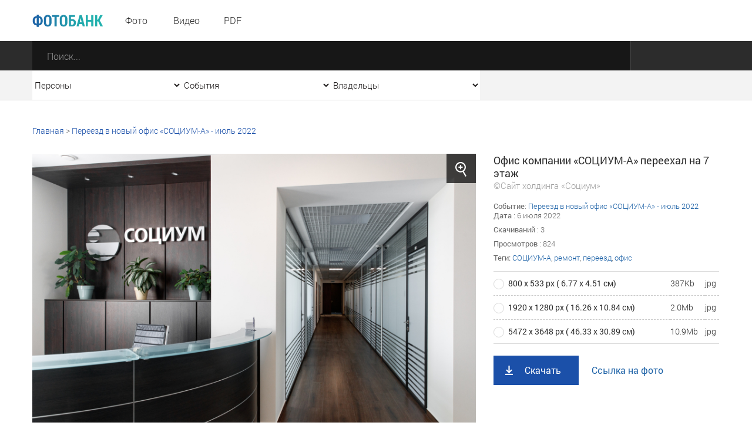

--- FILE ---
content_type: text/html; charset=utf-8
request_url: https://foto.ashurbeyli.ru/file/42236
body_size: 11555
content:
<!DOCTYPE HTML>
<html>
<head>



    <meta charset="UTF-8"/>
    <meta name="viewport" content="width=device-width, initial-scale=1">
    <meta http-equiv="content-type" content="text/html"/>
    <title>Офис компании «СОЦИУМ-А» переехал на 7 этаж</title>

    
           <meta name="yandex-verification" content="e2f8846b4aca3d26" />

<meta name="google-site-verification" content="s0k9uBUIyJn3Il-zFfUziTKXzmV7_4TiNLQ9oNBVmnU" />   



    <meta name="keywords" content="СОЦИУМ-А, ремонт, переезд, офис, "/>
    <meta name="description" content=""/>
    <meta property="og:image" content=""/>
    <meta property="og:title" content="Офис компании «СОЦИУМ-А» переехал на 7 этаж"/>
    <meta property="og:description" content=" Персональный сайт Игоря Рауфовича Ашурбейли "/>
    <meta content="IE=Edge" http-equiv="X-UA-Compatible">
    <link rel="stylesheet" type="text/css" href="/media/front/css/normalize.css"/>
    <link rel="stylesheet" type="text/css" href="/media/front/css/fonts.css"/>
    <link rel="stylesheet" type="text/css" href="/media/front/css/grid_simple.css"/>
    <link rel="stylesheet" type="text/css" href="/media/front/css/grid_small.css"/>
    <link rel="stylesheet" type="text/css" href="/media/front/css/grid_pad.css"/>
    <link rel="stylesheet" type="text/css" href="/media/front/css/grid_tab.css"/>
    <link rel="stylesheet" type="text/css" href="/media/front/css/grid_mobile.css"/>
    <link rel="stylesheet" type="text/css" href="/media/front/css/datepicker.css"/>
    <link rel="stylesheet" type="text/css" href="/media/front/css/player.css"/>
    <link rel="stylesheet" type="text/css" href="/media/front/css/style.css"/>


    <!--[if IE]>

    <![endif]-->
    <!--[if lt IE 9]>
    <script type="text/javascript" src="/public/js/jquery.placeholder.min.js?v=2"></script>
    <script type="text/javascript" src="/media/front/js/ie.js"></script>
    <![endif]-->
    <!--[if !IE]><!-->
    <script type="text/javascript" src="/media/front/js/jquery-2.1.3.min.js?v=2"></script>
        <link rel="stylesheet" href="https://cdnjs.cloudflare.com/ajax/libs/fancybox/3.3.5/jquery.fancybox.min.css" />
    <script src="https://cdnjs.cloudflare.com/ajax/libs/fancybox/3.3.5/jquery.fancybox.min.js"></script>
    
    <!--<![endif]-->
    <script type="text/javascript" src="/media/front/js/jquery-ui-1.9.2.custom.min.js"></script>




    <script type="text/javascript" src="/media/front/js/main.js"></script>
    <script type="text/javascript" src="/media/front/js/slider.js"></script>
    <script type="text/javascript" src="/media/front/js/popup.js"></script>
    <script type="text/javascript" src="/media/front/js/puzzle.js"></script>
    <script type="text/javascript" src="/media/front/js/player.js"></script>
    <script type="text/javascript" src="/media/front/js/ui.datepicker.js"></script>


    <style>

        @media(max-width:700px) {
            #popup_bg {    opacity: 1;}
        }

        #popup_bg {

            position: static;
        }

        .popup {z-index: 2000;}

        a.puzzleItem img {
            display: block;
            min-width: 154px;
            min-height: 154px;
            width: inherit;
            object-fit: cover;
        }

        a.puzzleItem {
            display: block;
            overflow: hidden;
        }

        .chb img {
            -webkit-filter: grayscale(100%);
        }

                .col-1-4-b {
            width: 24.84%;
        }


        .col-3-13 .bc-2c, .col-1-4-b .bc-2c {
            background-color: #2c2c2c;
            height: 93px;
        }

        .selectCustomList, .col-17_09 {
            width: 254px;
        }

    </style>

    <script>
        function hidezero() {
            $('*[data-value="0"]').hide();

        }

        $(document).ready(function () {


            $('.grid').on('click', function () {

                $('.selectCustom.opened').removeClass('opened');
            })


                  setTimeout(hidezero, 500);


        });

    </script>


</head>
<body >

           <!--LiveInternet counter--><script type="text/javascript">new Image().src = "//counter.yadro.ru/hit;ASHUR?r" + escape(document.referrer) + ((typeof(screen)=="undefined")?"" : ";s"+screen.width+"*"+screen.height+"*" + (screen.colorDepth?screen.colorDepth:screen.pixelDepth)) + ";u"+escape(document.URL) + ";h"+escape(document.title.substring(0,80)) + ";" +Math.random();</script><!--/LiveInternet-->   



<style>
    .fancybox-caption {

        font-size: 24px;}
</style>
<main>
    
<div id="container">

<div id="layout">
<aside id="mobileLeft">

    <menu>
        <li><a href="/photo">Фото</a></li>
        <li><a href="/video">Видео</a></li>
        <!--li><a href="/audio">Аудио</a></li-->
        <li><a href="/pdf">PDF</a></li>
                >

        <!--li>
            <a href="" data-action="authPopup">
                <img src="/media/front/images/main/i/user-w.png" class="vas pr-10 pl-5">
                <span> Вход | Регистрация</span>
            </a>
        </li-->
    </menu>


</aside>
<aside id="mobileRight">
    <div>
        <select class="js-select js-alias" data-class="dark" data-alias="filterOwners" id="filterOwnersMobile" onchange="if (this.value>0) {document.location='/owner/'+this.value+'';} else {document.location='/';};">
            <option value="0">Все владельцы</option>
            
            <option  value="3">Личный сайт И.Р. Ашурбейли</option>
            <option  value="1">Сайт холдинга «Социум»</option>
            <option  value="2">ВЭС ВКС</option>
            <option  value="5">Партия Возрождения России</option>
            <option  value="4">Обитель Святой Елисаветы</option>
            <option  value="6">Москва-Сокол</option>
            <option  value="7">Asgardia</option>



        </select>
    </div>

    <div>
        <select class="js-select js-alias" data-class="dark" data-alias="filterEvents" id="filterEventsMobile" onchange="if (this.value>0) {document.location='/tag/'+this.value;} else {document.location='/events';}; ">
            <option value="0">Все события</option>

            
                <option  value="6040">Крещение в Обители святой Елисаветы - январь 2026</option>


            
                <option  value="6039">Рождество в Обители Святой Елисаветы - январь 2026</option>


            
                <option  value="6038">Новый год в холдинге «СОЦИУМ» - декабрь 2025</option>


            
                <option  value="6037">Церемония награждения главными наградами холдинга «СОЦИУМ» - декабрь 2025</option>


            
                <option  value="6032">Встреча книжного клуба - декабрь 2025</option>


            
                <option  value="6022">Вручение Грамот Правления - декабрь 2025</option>


            
                <option  value="6019">Визит И. В. Ильина на АПКБ - декабрь 2025</option>


            
                <option  value="6017">Новогодний детский утренник - 2025</option>


            
                <option  value="6013">Открытие производственно-административного корпуса МПЗ - ноябрь 2025</option>


            
                <option  value="5997">Акция «Ёлка желаний» - ноябрь 2025</option>


            
                <option  value="5982">IX Съезд ПВР - ноябрь 2025</option>


            
                <option  value="5965">Богослужение в Обители святой Елисаветы - ноябрь 2025</option>


            
                <option  value="5964">IV Конгресс руководящего состава Асгардии - октябрь 2025</option>


                    </select>
    </div>

    <div>
        <select name="persons" class="js-select js-alias" data-class="dark" data-alias="filterPersons"
                id="filterPersonsMobile"onchange="if (this.value>0) {document.location='/tag/'+this.value;} else {document.location='/persons';}">
            <option value="0">Все персоны</option>

            
                <option  value="1570">Игорь Ашурбейли</option>


                        
                <option  value="1704">Игорь Ильин</option>


                        
                <option  value="3808">Наталья Волчкова</option>


                        
                <option  value="4801">Светлана Дудова</option>


                        
                <option  value="3350">Екатерина Саркисова</option>


                        
                <option  value="4853">Павел Денисеня</option>


                        
                <option  value="1638">Вячеслав Дереш</option>


                        
                <option  value="4545">Матвей Зубов</option>


                        
                <option  value="1737">Эльшад Казиев</option>


                        
                <option  value="5338">Станислав Кособоков</option>


                                                                                                                                                                                                                                                                                                                                                                                                                                                                                </select>
    </div>

    <div>
        <input name="date" type="text" class="js-datePicker input js-alias" placeholder="Дата"
               id="filterDateMobile" data-alias="filterDate" autocomplete="off">
    </div>

    <div class="center pt20">
        <button class="button dark" data-action="submitMainSearchForm">Отобразить результат</button>
    </div>

</aside>
<div id="headerWrap">
    <header>
        <div id="mobileMenuBlock" class="show-on-tab" style="z-index: 10001;">
            <i data-action="showMenu" class="icon menu_mobile"></i>
            <i data-action="hideMenu" class="icon menu_mobile close" style="margin-left: -40px;"></i>
        </div>

        <div class="pr-17 pt7 fl -t-pt tab-pl25">
            <a href="/" class="vam">
                <img class="db logo" src="/media/front/images/logo.png">
            </a>
        </div>

        <div id="menuWrap" class=" col-1-5 small-col-4-12 pad-col-4-12 hide-on-tab">
            <menu>
                <li><a href="/photo">Фото</a></li>
                <li><a href="/video">Видео</a></li>
                <!--li><a href="/audio">Аудио</a></li-->
                <li><a href="/pdf">PDF</a></li>
            </menu>
        </div>

        <div class="fl pt17 pl-17 hide-on-tab">
                    </div>


        <!--a href="/" class="fr c-link fs-16 ffr lh-70 h-tdu small-pr25 hide-on-tab" data-action="authPopup">
            <img class="vas" src="/media/front/images/main/i/user.png">
            <span class="hide-on-small"> Вход | Регистрация</span>
        </a-->



        <!--a href="/" class="fr c-link fs-16 ffr lh-70 h-tdu  pr-30 hide-on-tab" data-action="questionPopup">
            <img class="vas" src="/media/front/images/main/i/pencil-b-17.png">
            <span class="hide-on-small"> Задать вопрос</span>
        </a-->


        <div class="clear"></div>
    </header>
</div>

<form id="mainSearchForm" action="/find">
    <div class="bc-2c ">
        <div class="mainSearchBlock">

            <div class="col-87 pad-col-4-5 tab-col-9-12 tab-pr40 mobi le-col-65_65">
                <div class="mainSearchInput">
                    <input type="submit" value="" class="searchButton">
                    <input type="text" placeholder="Поиск..." class="search" name="text"
                           autocomplete="off">
                </div>
            </div>

            <div class="show-on-tab" id="mobileFilterBlock">
                <i class="icon filter_mobile" data-action="showFilter"></i>
                <i class="icon filter_mobile close" data-action="hideFilter"></i>
            </div>

                        <div class="clear"></div>
        </div>
    </div>

    <div class="bc-f3 bb-db hide-on-tab">
        <div class="mainSearchBlock">

            <div class="col-17_09 pad-col-1-5">
                <select name="persons" class="js-select js-alias" data-class="simple filter"
                        data-alias="filterPersonsMobile" id="filterPersons" onchange="if (this.value>0) {document.location='/tag/'+this.value;} else {document.location='/persons';}">
                    <option value="0">Персоны</option>
                    <option value="-1">Все</option>

                    
                        <option  value="1570">Игорь Ашурбейли</option>


                                        
                        <option  value="1704">Игорь Ильин</option>


                                        
                        <option  value="3808">Наталья Волчкова</option>


                                        
                        <option  value="4801">Светлана Дудова</option>


                                        
                        <option  value="3350">Екатерина Саркисова</option>


                                                                                                                                                                                                                                                                                                                                                                                                                                                                                                                                                                                                                                                                                                                                                                                                                                                                                            
                </select>

            </div>

            <div class="col-17_09 pad-col-1-5">
                <select name="events" class="js-select js-alias" data-class="simple filter "
                        data-alias="filterEventsMobile" id="filterEvents" onchange="if (this.value>0) {document.location='/tag/'+this.value;} else {document.location='/events';}; ">
                    <option value="0">События</option>

                    <option value="-1">Все</option>
                    
                        <option  value="6040">Крещение в Обители святой Елисаветы - январь 2026</option>


                    
                        <option  value="6039">Рождество в Обители Святой Елисаветы - январь 2026</option>


                    
                        <option  value="6038">Новый год в холдинге «СОЦИУМ» - декабрь 2025</option>


                    
                        <option  value="6037">Церемония награждения главными наградами холдинга «СОЦИУМ» - декабрь 2025</option>


                    
                        <option  value="6032">Встреча книжного клуба - декабрь 2025</option>


                    
                        <option  value="6022">Вручение Грамот Правления - декабрь 2025</option>


                    
                        <option  value="6019">Визит И. В. Ильина на АПКБ - декабрь 2025</option>


                    
                        <option  value="6017">Новогодний детский утренник - 2025</option>


                    
                        <option  value="6013">Открытие производственно-административного корпуса МПЗ - ноябрь 2025</option>


                    
                        <option  value="5997">Акция «Ёлка желаний» - ноябрь 2025</option>


                    
                        <option  value="5982">IX Съезд ПВР - ноябрь 2025</option>


                    
                        <option  value="5965">Богослужение в Обители святой Елисаветы - ноябрь 2025</option>


                    
                        <option  value="5964">IV Конгресс руководящего состава Асгардии - октябрь 2025</option>


                    

                </select>
            </div>

            <div class="col-17_09 pad-col-1-5">
                <select name="owners" class="js-select js-alias" data-class="simple filter"
                        data-alias="filterOwnersMobile" id="filterOwners" onchange="if (this.value>0) {document.location='/owner/'+this.value+'';} else {document.location='/';};">
                    <option value="0">Владельцы</option>
                    <option value="-1">Все </option>
                    
                    <option  value="3">Личный сайт И.Р. Ашурбейли</option>
                    <option  value="1">Сайт холдинга «Социум»</option>
                    <option  value="2">ВЭС ВКС</option>
                    <option  value="5">Партия Возрождения России</option>
                    <option  value="4">Обитель Святой Елисаветы</option>
                    <option  value="6">Москва-Сокол</option>
                    <option  value="7">Asgardia</option>



                </select>
            </div>

            <!--div class="col-17_09 pad-col-1-5">
                <input name="date" type="text" class="js-datePicker input js-alias" placeholder="Дата"
                       data-alias="filterDateMobile" id="filterDate">
            </div-->


            <div class="clear"></div>
        </div>
    </div>
</form>




    <div class="grid">

        <div class="breadcrumbs pt42 hide-on-tab grid">
            <a href="/">Главная</a>

                            &gt; <a class="c-link h-tdu" href="/tag/5251">Переезд в новый офис «СОЦИУМ-А» - июль 2022</a>
            
            
        </div>



        <div id=photo class="col-1-1 pad-col-1-1 mobile-col-1-1 pt30">
            <div class="col-65_82 pad-col-1-1 mobile-col-1-1 pr-15 -p-pr">
                <div class="col-1-1 pad-col-1-1 mobile-col-1-1">
                    <i onclick="$('#startgallery').trigger('click');" data-title='Офис компании «СОЦИУМ-А» переехал на 7 этаж'
                       data-id="1"
                       data-src="/files/1657117218/medium/16571172821922.jpg"
                       data-action="zoomPhoto"
                       class="icon zoom hide-on-pad"></i>
                    <img onclick="$('#startgallery').trigger('click');" class="db" src="/files/1657117218/medium/16571172821922.jpg">
                </div>
            </div>
            <div class="col-34_18 pad-col-1-1 mobile-col-1-1 pl-15 pad-pt12 -s-pl -p-pr">

                <p class="c-2c fs-18 ffr lh-22" >Офис компании «СОЦИУМ-А» переехал на 7 этаж
                <div class="c-9e" style="font-size:15px;"> ©Сайт холдинга «Социум»</div>
                </p>

                
                <div class="pt15 fileDescription simple">


                    
                                            <span class="ffr">Событие</span>: <a class="c-link h-tdu" href="/tag/5251">Переезд в новый офис «СОЦИУМ-А» - июль 2022</a><br>

                    
                    
                                            <span
                            class="ffr">Дата </span>: 6 июля 2022                        <br>
                                        




                    <p class="pt8">
                        <span class="ffr">Скачиваний</span>
                        : 3                    </p>

                    <p class="pt8">
                        <span class="ffr">Просмотров</span>
                        : 824                    </p>

                    <p class="pt8">
                        <span class="ffr"> Теги:</span>
                        <a class="c-link h-tdu" href="/tag/2787">СОЦИУМ-А</a>, <a class="c-link h-tdu" href="/tag/3522">ремонт</a>, <a class="c-link h-tdu" href="/tag/4702">переезд</a>, <a class="c-link h-tdu" href="/tag/5035">офис</a>                    </p>
                </div>


                <form class="pt15">
                    <table class="optionsBlock">
                        <tbody>

                                                    <tr>
                                <td>
                                    <label class="radioBlock">
                                            <span class="item">
                                                <input type="radio" checked autocomplete="off" value="1"
                                                       name="size"
                                                       onchange="$('#a1').attr('href','/files/1657117218/medium/16571172821922.jpg');$('#a2').attr('href','/files/1657117218/medium/16571172821922.jpg');">
                                            </span>
                                        <span class="rightLabel">800 х 533 рх ( 6.77 х 4.51 см)</span>
                                    </label>

                                    <div class="show-on-tab pl-25 pad-fs-13">
                                        387Kb | jpg                                    </div>
                                </td>
                                <td class="hide-on-tab"> 387Kb</td>
                                <td class="hide-on-tab"> jpg</td>

                            </tr>

                                                    <tr>
                                <td>
                                    <label class="radioBlock">
                                            <span class="item">
                                                <input type="radio"  autocomplete="off" value="2"
                                                       name="size"
                                                       onchange="$('#a1').attr('href','/files/1657117218/big/16571172821922.jpg');$('#a2').attr('href','/files/1657117218/big/16571172821922.jpg');">
                                            </span>
                                        <span class="rightLabel">1920 х 1280 рх ( 16.26 х 10.84 см)</span>
                                    </label>

                                    <div class="show-on-tab pl-25 pad-fs-13">
                                        2.0Mb | jpg                                    </div>
                                </td>
                                <td class="hide-on-tab"> 2.0Mb</td>
                                <td class="hide-on-tab"> jpg</td>

                            </tr>

                                                    <tr>
                                <td>
                                    <label class="radioBlock">
                                            <span class="item">
                                                <input type="radio"  autocomplete="off" value="3"
                                                       name="size"
                                                       onchange="$('#a1').attr('href','/files/1657117218/16571172821922.jpg');$('#a2').attr('href','/files/1657117218/16571172821922.jpg');">
                                            </span>
                                        <span class="rightLabel">5472 х 3648 рх ( 46.33 х 30.89 см)</span>
                                    </label>

                                    <div class="show-on-tab pl-25 pad-fs-13">
                                        10.9Mb | jpg                                    </div>
                                </td>
                                <td class="hide-on-tab"> 10.9Mb</td>
                                <td class="hide-on-tab"> jpg</td>

                            </tr>

                        
                          
                        </tbody>
                    </table>

                    <p class="pt20"></p>
                    <a id=a1 onclick='$.get("/index/filestat/?id=42236");' class="buttonSquare blue load"
                       download href='/files/1657117218/medium/16571172821922.jpg'>Скачать</a>
                    <a id=a2 target="_blank_" class="ffr c-link fs-16 h-tdu ml-20" href="/files/1657117218/medium/16571172821922.jpg">Ссылка на
                        фото</a>
                </form>

            </div>
        </div>





                    <p class="fs-18 c-2c tab-fs-16 ffr pt30 col-1-1 pad-col-1-1 mobile-col-1-1">













</p>
            <p class="fs-18 c-2c tab-fs-16 ffr pt30 col-1-1 pad-col-1-1 mobile-col-1-1">
                Еще фото этого события

                                    | <a id=startgallery  style=" color:#888888; " data-fancybox="gallery" data-caption='Офис компании «СОЦИУМ-А» переехал на 7 этаж / <a href="/file/42236">скачать</a>' / href="/files/1657117218/medium/16571172821922.jpg">открыть фотогалерею </a>

                    

                        <a style="display: none;" data-fancybox="gallery" data-caption='<center>Офис компании «СОЦИУМ-А» переехал на 7 этаж / <a href="/file/42237">скачать</a> /</center>' href="/files/1657117218/big/1657117284917.jpg"><img  width=30 src="/files/1657117218/thumbnail/1657117284917.jpg"></a>


                    

                        <a style="display: none;" data-fancybox="gallery" data-caption='<center>Офис компании «СОЦИУМ-А» переехал на 7 этаж / <a href="/file/42235">скачать</a> /</center>' href="/files/1657117218/big/16571172807759.jpg"><img  width=30 src="/files/1657117218/thumbnail/16571172807759.jpg"></a>


                    

                        <a style="display: none;" data-fancybox="gallery" data-caption='<center>Офис компании «СОЦИУМ-А» переехал на 7 этаж / <a href="/file/42234">скачать</a> /</center>' href="/files/1657117218/big/16571172811428.jpg"><img  width=30 src="/files/1657117218/thumbnail/16571172811428.jpg"></a>


                    

                        <a style="display: none;" data-fancybox="gallery" data-caption='<center>Офис компании «СОЦИУМ-А» переехал на 7 этаж / <a href="/file/42233">скачать</a> /</center>' href="/files/1657117218/big/16571172794056.jpg"><img  width=30 src="/files/1657117218/thumbnail/16571172794056.jpg"></a>


                    

                        <a style="display: none;" data-fancybox="gallery" data-caption='<center>Офис компании «СОЦИУМ-А» переехал на 7 этаж / <a href="/file/42232">скачать</a> /</center>' href="/files/1657117218/big/16571172799205.jpg"><img  width=30 src="/files/1657117218/thumbnail/16571172799205.jpg"></a>


                    
               
            </p>

            <div class="col-1-1 pad-col-1-1 mobile-col-1-1">


                                    <div class="fileListItem">
                        <a href="/file/42237" class="filePreviewWrap">
                            <p>
                                <img class="vam" src="/files/1657117218/thumbnail/1657117284917.jpg">
                            </p>
                        </a>
                        <a href="/file/42237" class="fileTitle photo">
                            Офис компании «СОЦИУМ-А» переехал на 7 этаж                        </a>
                    </div>

                                                    <div class="fileListItem">
                        <a href="/file/42235" class="filePreviewWrap">
                            <p>
                                <img class="vam" src="/files/1657117218/thumbnail/16571172807759.jpg">
                            </p>
                        </a>
                        <a href="/file/42235" class="fileTitle photo">
                            Офис компании «СОЦИУМ-А» переехал на 7 этаж                        </a>
                    </div>

                                                    <div class="fileListItem">
                        <a href="/file/42234" class="filePreviewWrap">
                            <p>
                                <img class="vam" src="/files/1657117218/thumbnail/16571172811428.jpg">
                            </p>
                        </a>
                        <a href="/file/42234" class="fileTitle photo">
                            Офис компании «СОЦИУМ-А» переехал на 7 этаж                        </a>
                    </div>

                                                    <div class="fileListItem">
                        <a href="/file/42233" class="filePreviewWrap">
                            <p>
                                <img class="vam" src="/files/1657117218/thumbnail/16571172794056.jpg">
                            </p>
                        </a>
                        <a href="/file/42233" class="fileTitle photo">
                            Офис компании «СОЦИУМ-А» переехал на 7 этаж                        </a>
                    </div>

                                                    <div class="fileListItem">
                        <a href="/file/42232" class="filePreviewWrap">
                            <p>
                                <img class="vam" src="/files/1657117218/thumbnail/16571172799205.jpg">
                            </p>
                        </a>
                        <a href="/file/42232" class="fileTitle photo">
                            Офис компании «СОЦИУМ-А» переехал на 7 этаж                        </a>
                    </div>

                                
            </div>
                            <p align=right style="font-size: 15px; padding-top: 20px; padding-right: 20px;"><b> <a class="c-link h-tdu" href="/tag/5251">смотреть еще</a></b></p>

            


        
                    <p class="fs-18 c-2c tab-fs-16 ffr pt30 col-1-1 pad-col-1-1 mobile-col-1-1">Похожие </p>

            <div class="col-1-1 pad-col-1-1 mobile-col-1-1">


                                    <div class="fileListItem">
                        <a href="/file/47575" class="filePreviewWrap">
                            <p>
                                <img class="vam" src="/files/1685459076/thumbnail/16854591233769.jpg">
                            </p>
                        </a>
                        <a href="/file/47575" class="fileTitle photo">
                            Офис управляющей компании холдинга «Социум»                        </a>
                    </div>

                                    <div class="fileListItem">
                        <a href="/file/47576" class="filePreviewWrap">
                            <p>
                                <img class="vam" src="/files/1685459076/thumbnail/16854591260333.jpg">
                            </p>
                        </a>
                        <a href="/file/47576" class="fileTitle photo">
                            Офис управляющей компании холдинга «Социум»                        </a>
                    </div>

                                    <div class="fileListItem">
                        <a href="/file/47577" class="filePreviewWrap">
                            <p>
                                <img class="vam" src="/files/1685459076/thumbnail/16854591331999.jpg">
                            </p>
                        </a>
                        <a href="/file/47577" class="fileTitle photo">
                            Офис управляющей компании холдинга «Социум»                        </a>
                    </div>

                                    <div class="fileListItem">
                        <a href="/file/47578" class="filePreviewWrap">
                            <p>
                                <img class="vam" src="/files/1685459076/thumbnail/16854591372964.jpg">
                            </p>
                        </a>
                        <a href="/file/47578" class="fileTitle photo">
                            Офис управляющей компании холдинга «Социум»                        </a>
                    </div>

                                    <div class="fileListItem">
                        <a href="/file/47579" class="filePreviewWrap">
                            <p>
                                <img class="vam" src="/files/1685459076/thumbnail/16854591381274.jpg">
                            </p>
                        </a>
                        <a href="/file/47579" class="fileTitle photo">
                            Офис управляющей компании холдинга «Социум»                        </a>
                    </div>

                

            </div>


        

        <div class="pt35 pb80 tab-pb32">

                            <p align=right style="font-size: 15px;  padding-top: 20px; padding-right: 20px;"> <b><a class="c-link h-tdu" href="/photo/tag/2787-3522-4702-5035-5251">смотреть еще</a></b></p>
                        
            <div class="clear"></div>
        </div>


    </div>

</main>































<footer>

    
           <div class="grid pb45">
	<div class="col-34_18 pt42 mob-pt17 pad-col-1-2 pr-20 mobile-col-1-1">
		<a href="http://photo.ashurbeyli.ru/"><img src="/media/front/images/logo.png" /> </a>
		<p class="fs-16 c-76 lh-22 pt2">
			Пользователям сайта предоставлен только доступ к данным фотобанка. Последующая обработка, в том числе сбор, запись, хранение, извлечение, передача и иные действия (операции) с фотографиями, видео, pdf-файлами и текстами запрещены без разрешения владельца сайта.</p>
		<!--button class="button blue pencil mt25" data-action="questionPopup" onclick='window.scrollTo(0, 0);'>Задать вопрос</button-->
		<p class="fs-16 c-76 lh-22 pt23">
			Все права защищены &copy;</p>
	</div>
	<div class="col-1-4-b pt53 mob-pt25 pad-col-1-2 pr-20 mobile-col-1-1">
		<h3>
			Разделы</h3>
		<menu class="bottomMenu">
		</menu>
		<ul>
			<li>
				<a class="h-tdn" href="/photo">Фото</a></li>
			<li>
				<a class="h-tdn" href="/video">Видео</a></li>
			<!--li><a href="archive_audio.html" class="h-tdn">Аудио</a></li-->
			<li>
				<a class="h-tdn" href="/pdf">Pdf</a></li>
			<li>
				<a class="h-tdn" href="/p/about">О проекте</a></li>
<li>
				<a class="h-tdn" href="/photo/page/1">Архив фото</a></li><li>
				<a class="h-tdn" href="/video/page/1">Архив видео</a></li>
<li>
				<a class="h-tdn" href="/pdf/page/1">Архив pdf</a></li>



		</ul>
		<div class="socialBlock fl">
		</div>
	</div>
	<div class="col-40_17 pt53 mob-pt25 pad-col-1-1 mobile-col-1-1">
		<h3>
			Контакты</h3>
		<menu class="bottomMenu">
		</menu>
		<p class="fs-16 c-76 lh-22 pt2">
			Адрес: 125315, Россия, Москва,<br />
			Ленинградский проспект, дом 80, корп 16, подъезд 1<br />
			<br />
			Телефон: +7 (495) 229 36 00<br />
			<br />
			</p>
	</div>
</div>
<p>
</p>       <div class="bc-white">
        <div class="grid">
            <div class="col-34_18 pt29 small-col-5-12 pad-col-1-2 tab-col-1-1 pr-10 mobile-col-1-1 -t-pr">
                <h3 data-action="subscribePopup" style="cursor: pointer;" onclick="window.scrollTo(0, 0);"></h3> 
            </div>

            <!--form class="col-31_62 subscribe pt22 pb22 small-col-7-12 pad-col-1-2 tab-col-1-1 mobile-col-1-1">
                <input type="email" name="email" placeholder="Введите ваш e-mail">
                <button class="btn" data-action="sendSubscribe">
                    <span class="hide-on-mobile"> Подписаться</span>
                    <span class="show-on-mobile">&nbsp;</span>
                </button>
            </form-->


            <div class="fl  pb19 pl-25 -s-pl">

                <div
                    style="float: left; margin-top: 24px; padding-right: 15px;">   
           <p>
</p>
<table border="0" cellpadding="10">
	<tbody>
		<tr>
			<td>
				<!-- Top100 (Kraken) Widget -->
<span id="top100_widget"></span>
<!-- END Top100 (Kraken) Widget -->

<!-- Top100 (Kraken) Counter -->
<script>
    (function (w, d, c) {
    (w[c] = w[c] || []).push(function() {
        var options = {
            project: 4459621,
            element: 'top100_widget'
        };
        try {
            w.top100Counter = new top100(options);
        } catch(e) { }
    });
    var n = d.getElementsByTagName("script")[0],
    s = d.createElement("script"),
    f = function () { n.parentNode.insertBefore(s, n); };
    s.type = "text/javascript";
    s.async = true;
    s.src =
    (d.location.protocol == "https:" ? "https:" : "http:") +
    "//st.top100.ru/top100/top100.js";

    if (w.opera == "[object Opera]") {
    d.addEventListener("DOMContentLoaded", f, false);
} else { f(); }
})(window, document, "_top100q");
</script>
<noscript><img src="//counter.rambler.ru/top100.cnt?pid=4459621"></noscript>
<!-- END Top100 (Kraken) Counter --></td>
			<td>
				&nbsp;&nbsp;&nbsp;</td>
			<td>
				<!--LiveInternet logo--><a href="//www.liveinternet.ru/click;ASHUR" target="_blank"><img alt="" border="0" height="31" src="//counter.yadro.ru/logo;ASHUR?44.2" title="LiveInternet" width="31" /></a><!--/LiveInternet--></td>
			<td>
				&nbsp;&nbsp;&nbsp;
				<!-- Rating@Mail.ru counter -->
<script type="text/javascript">
var _tmr = window._tmr || (window._tmr = []);
_tmr.push({id: "2848310", type: "pageView", start: (new Date()).getTime

()});
(function (d, w, id) {
  if (d.getElementById(id)) return;
  var ts = d.createElement("script"); ts.type = "text/javascript"; 

ts.async = true; ts.id = id;
  ts.src = (d.location.protocol == "https:" ? "https:" : "http:") + 

"//top-fwz1.mail.ru/js/code.js";
  var f = function () {var s = d.getElementsByTagName("script")[0]; 

s.parentNode.insertBefore(ts, s);};
  if (w.opera == "[object Opera]") { d.addEventListener

("DOMContentLoaded", f, false); } else { f(); }
})(document, window, "topmailru-code");
</script><noscript><div style="position:absolute;left:-10000px;">
<img src="//top-fwz1.mail.ru/counter?id=2848310;js=na" style="border:0;" 

height="1" width="1" alt="Рейтинг@Mail.ru" />
</div></noscript>
<!-- //Rating@Mail.ru counter -->


<!-- Rating@Mail.ru logo -->
<a href="http://top.mail.ru/jump?from=2848310">
<img src="//top-fwz1.mail.ru/counter?id=2848310;t=280;l=1" 
style="border:0;" height="31" width="38" alt="Рейтинг@Mail.ru" /></a>
<!-- //Rating@Mail.ru logo -->
</td>
		</tr>
	</tbody>
</table>
<!-- Yandex.Metrika counter --> <script type="text/javascript"> (function (d, w, c) { (w[c] = w[c] || []).push(function() { try { w.yaCounter41852549 = new Ya.Metrika({ id:41852549, clickmap:true, trackLinks:true, accurateTrackBounce:true, webvisor:true }); } catch(e) { } }); var n = d.getElementsByTagName("script")[0], s = d.createElement("script"), f = function () { n.parentNode.insertBefore(s, n); }; s.type = "text/javascript"; s.async = true; s.src = "https://mc.yandex.ru/metrika/watch.js"; if (w.opera == "[object Opera]") { d.addEventListener("DOMContentLoaded", f, false); } else { f(); } })(document, window, "yandex_metrika_callbacks"); </script> <noscript><div><img src="https://mc.yandex.ru/watch/41852549" style="position:absolute; left:-9999px;" alt="" /></div></noscript> <!-- /Yandex.Metrika counter -->
<!-- Yandex.Metrika counter -->
<script type="text/javascript" >
   (function(m,e,t,r,i,k,a){m[i]=m[i]||function(){(m[i].a=m[i].a||[]).push(arguments)};
   m[i].l=1*new Date();
   for (var j = 0; j < document.scripts.length; j++) {if (document.scripts[j].src === r) { return; }}
   k=e.createElement(t),a=e.getElementsByTagName(t)[0],k.async=1,k.src=r,a.parentNode.insertBefore(k,a)})
   (window, document, "script", "https://mc.yandex.ru/metrika/tag.js", "ym");

   ym(23735551, "init", {
        clickmap:true,
        trackLinks:true,
        accurateTrackBounce:true,
        webvisor:true
   });
</script>
<noscript><div><img src="https://mc.yandex.ru/watch/23735551" style="position:absolute; left:-9999px;" alt="" /></div></noscript>
<!-- /Yandex.Metrika counter -->    </div>


                <a class="lh-40 i-b pt23 small-pt12" href="http://www.socium-a.ru" target="_blank">
                    <i class="icon sociumLogo"></i>
                </a>
            </div>

        </div>
    </div>
</footer>


<div id="popup_bg"></div>

<div id="jsonData">




        {"puzzle":{"158780":"\/files\/1742372050\/thumbnail\/17423720982128.jpg","258985":"\/files\/1743666222\/thumbnail\/17436662446398.jpg","358759":"\/files\/1741975736\/thumbnail\/17419757472004.jpg","459825":"\/files\/1749635990\/thumbnail\/17496361973705.jpg","564235":"\/files\/1765265862\/thumbnail\/17652658870238.jpg","658955":"\/files\/1742896191\/thumbnail\/17428962789198.jpg","759347":"\/files\/1745390803\/thumbnail\/17453909354663.jpg","859724":"\/files\/1748856157\/thumbnail\/1748856169265.jpg","959789":"\/files\/1749635990\/thumbnail\/17496361013487.jpg","1058984":"\/files\/1743666222\/thumbnail\/17436662445766.jpg","1163181":"\/files\/1760451949\/thumbnail\/17604519641414.jpg","1258986":"\/files\/1743666222\/thumbnail\/17436662445781.jpg","1363121":"\/files\/1760342569\/thumbnail\/17603430186552.jpg","1458324":"\/files\/1741096535\/thumbnail\/17410966527137.jpg","1561578":"\/files\/1752917700\/thumbnail\/17529177440121.jpg","1659817":"\/files\/1749635990\/thumbnail\/17496361782711.jpg","1758979":"\/files\/1743509053\/thumbnail\/17435091159861.jpg","1858514":"\/files\/1741252878\/thumbnail\/17412529002585.jpg","1958466":"\/files\/1741108090\/thumbnail\/17411082167617.jpg","2058981":"\/files\/1743509053\/thumbnail\/17435091163029.jpg","2158987":"\/files\/1743666222\/thumbnail\/17436662453235.jpg","2262007":"\/files\/1758196900\/thumbnail\/17581971790017.jpg","2363365":"\/files\/1761907617\/thumbnail\/17619076394315.jpg","2459247":"\/files\/1745225208\/thumbnail\/17452262875858.jpeg","2558522":"\/files\/1741339523\/thumbnail\/17413395304123.jpg"}}
</div>
</div>
</div>
<div id="temp">
<div id="questionPopup" class="popup js-popup">
    <i class="icon close"></i>

    <form class="main pad-pl20 pad-pr20">
        <div class="popupContent ">
            <div class="mob-pt25">
                <h2 class="pad-fs-20">Задать вопрос</h2>
            </div>

            <div class="input-error">
                <label class="f-label">Имя</label>
                <input type="text" name="name" id=f1>
            </div>

            <div>
                <label class="f-label">E-mail</label>
                <input type="email" name="email" id=f2>
            </div>

            <div class="input-error">
                <label class="f-label">Ваше сообщение</label>
                <textarea name="message" rows="5" id=f3></textarea>
            </div>

            <div class="pt30 tr">
                <button data-action="sendQuestion" class="buttonSquare blue write">Отправить</button>
            </div>

            <div class="clear"></div>
        </div>
    </form>
</div>
<div id="subscribePopup" class="popup js-popup">
    <i class="icon close"></i>

    <form class="main pad-pl20 pad-pr20">
        <div class="popupContent ">
            <div class="mob-pt25">
                <h2 class="pad-fs-20">Подписка</h2>
            </div>

            <p class="fs-16 c-2c pt15">
                Новые фото, видео, аудио и Pdf в фотобанке холдинга «Социум»,
                ВЭС ВКС и личного сайта И. Р. Ашурбейли
            </p>

            <div>
                <label class="f-label">E-mail</label>
                <input type="text" name="email" id=email>
            </div>

            <div class="pt30 tr">
                <button data-action="sendSubscribe" class="buttonSquare blue mail">Подписаться</button>
            </div>

            <div class="clear"></div>
        </div>
    </form>
</div>


<div id="authPopup" class="popup js-popup">
    <i class="icon close"></i>

    <form class="main pad-pl20 pad-pr20">
        <div class="popupContent ">
            <div class="mob-pt25">
                <h2 class="fl pr-7 mob-fs-24">Вход</h2> <a data-action="registrationPopup"
                                                           class="head fl c-a1 mob-fs-24" href="">| Регистрация</a>

                <div class="clear"></div>
            </div>


            <div>
                <label class="f-label">Имя</label>
                <input type="text" name="name">
            </div>

            <div>
                <label class="f-label">E-mail</label>
                <input type="text" name="email">
            </div>

            <div class="col-1-2 pt30">
                <label class="checkboxBlock">
                                <span class="item">
                                    <input type="checkbox" value="1" autocomplete="off" name="remember"
                                           checked="checked">
                                </span>
                    <span class="rightLabel fs-16 c-76 lh-26">Запомнить меня</span>
                </label>
            </div>

            <div class="fr pt30">
                <button class="buttonSquare blue user">Войти</button>
            </div>

            <div class="clear"></div>

            <div class="tr pt15">
                <a href="" class="c-link fs-16 tdu">Забыли логин или пароль?</a>
            </div>

            <p class="fs-16 c-76 ffr pt45 pad-pt25">
                Войти через социальную сеть:
            </p>

            <div class=" socialBlock fl pt10">
                <a href="/" class=" pt10">
                    <i class="icon social color vk"></i>
                </a>
                <a href="/" class=" pt10">
                    <i class="icon social color fb"></i>
                </a>
                <a href="/" class=" pt10">
                    <i class="icon social color ok"></i>
                </a>
                <a href="/" class=" pt10">
                    <i class="icon social color tw"></i>
                </a>
                <a href="/" class=" pt10">
                    <i class="icon social color gg"></i>
                </a>
                <a href="/" class=" pt10">
                    <i class="icon social color mr"></i>
                </a>
            </div>

            <div class="clear"></div>
        </div>
    </form>
</div>
<div id="registrationPopup" class="popup js-popup">
    <i class="icon close"></i>

    <form class="main pad-pl20 pad-pr20">
        <div class="popupContent ">
            <div class="mob-pt25">
                <a data-action="authPopup" class="head fl c-a1 pr-7 mob-fs-24" href=""> Вход |</a>

                <h2 class="fl mob-fs-24"> Регистрация</h2>

                <div class="clear"></div>
            </div>

            <div>
                <label class="f-label">Имя</label>
                <input type="text" name="name">
            </div>

            <div>
                <label class="f-label">E-mail</label>
                <input type="text" name="email">
            </div>

            <div>
                <label class="f-label">Пароль</label>
                <input type="password" name="password">
            </div>

            <div>
                <label class="f-label">Повторите Ваш пароль</label>
                <input type="text" name="password_repear">
            </div>

            <div class="tr pt30">
                <button class="buttonSquare blue user">Регистрация</button>
            </div>

        </div>
    </form>
</div>
<div id="sendQuestion" class="popup js-popup">
    <i class="icon close"></i>

    <div class="main pad-pl20 pad-pr20">
        <div class="pt40 pl-50 pr-50 pb40 -t-pl -t-pr -t-pt">
            <div class="mob-pt25">
                <h2 class="pad-fs-20">Задать вопрос</h2>

                <p class="c-23b fs-16 pt2 lh-22 pl-35 pos-r mt20">
                    <i class="icon greenOk"></i>
                    Спасибо! Ваш вопрос отправлен в редакцию сайта.
                </p>
            </div>
        </div>
    </div>
</div>
<div id="sendSubscribe" class="popup js-popup">
    <i class="icon close"></i>

    <div class="main pad-pl20 pad-pr20">
        <div class="pt40 pl-50 pr-50 pb40 -t-pl -t-pr -t-pt">
            <div class="mob-pt25">
                <h2 class="pad-fs-20">Подписка на новости</h2>

                <p class="c-23b fs-16 pt2 lh-22 pl-35 pos-r mt20">
                    <i class="icon greenOk"></i>
                    Вы успешно подписаны на рассылку
                </p>
            </div>
        </div>
    </div>
</div>

</div>
</body>
</html>










